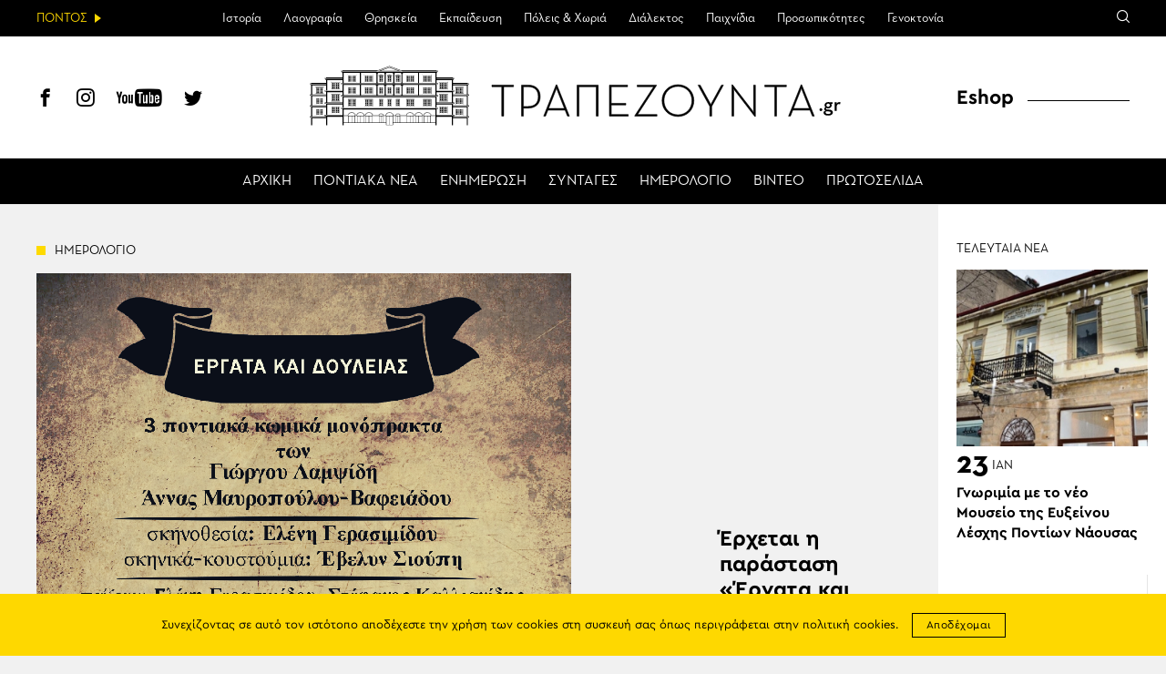

--- FILE ---
content_type: text/html; charset=UTF-8
request_url: https://www.trapezounta.gr/event/%CE%AD%CF%81%CF%87%CE%B5%CF%84%CE%B1%CE%B9-%CE%B7-%CF%80%CE%B1%CF%81%CE%AC%CF%83%CF%84%CE%B1%CF%83%CE%B7-%CE%AD%CF%81%CE%B3%CE%B1%CF%84%CE%B1-%CE%BA%CE%B1%CE%B9-%CE%B4%CE%BF%CF%85%CE%BB%CE%B5/
body_size: 16007
content:
<!DOCTYPE html>
<htmllang="el" class="jswp-singular event-template-default single single-event postid-25187 wp-theme-vg-twig theme-vg-twig woocommerce-no-js">
<head>
    <meta charset="UTF-8">
    <meta http-equiv="X-UA-Compatible" content="IE=edge,chrome=1">
    <meta name="viewport" content="width=device-width, initial-scale=1.0, maximum-scale=1, user-scalable=no">
    <meta name="format-detection" content="telephone=no">
    <meta name="blitz" content="mu-659c418a-34b5e56c-4cfac132-ab860575">
    <meta id="token" name="token" content="ca3735ded7"><meta name='robots' content='index, follow, max-image-preview:large, max-snippet:-1, max-video-preview:-1' />
	<style>img:is([sizes="auto" i], [sizes^="auto," i]) { contain-intrinsic-size: 3000px 1500px }</style>
	
	<!-- This site is optimized with the Yoast SEO plugin v22.3 - https://yoast.com/wordpress/plugins/seo/ -->
	<title>ΤΡΑΠΕΖΟΥΝΤΑ.gr | Έρχεται η παράσταση «Έργατα και δουλείας» στο «Από Κοινού Θέατρο» — Χορηγός επικοινωνίας είναι το ΤΡΑΠΕΖΟΥΝΤΑ.gr</title>
	<meta name="description" content="Τρία ποντιακά μονόπρακτα με τον τίτλο «Έργατα και δουλείας» των Γιώργου Λαμψίδη και Άννας Μαυροπούλου-Βαφειάδου θα παρουσιαστούν από τις 12 Νοεμβρίου στο" />
	<link rel="canonical" href="https://www.trapezounta.gr/event/έρχεται-η-παράσταση-έργατα-και-δουλε/" />
	<meta property="og:locale" content="el_GR" />
	<meta property="og:type" content="article" />
	<meta property="og:title" content="ΤΡΑΠΕΖΟΥΝΤΑ.gr | Έρχεται η παράσταση «Έργατα και δουλείας» στο «Από Κοινού Θέατρο» — Χορηγός επικοινωνίας είναι το ΤΡΑΠΕΖΟΥΝΤΑ.gr" />
	<meta property="og:description" content="Τρία ποντιακά μονόπρακτα με τον τίτλο «Έργατα και δουλείας» των Γιώργου Λαμψίδη και Άννας Μαυροπούλου-Βαφειάδου θα παρουσιαστούν από τις 12 Νοεμβρίου στο" />
	<meta property="og:url" content="https://www.trapezounta.gr/event/έρχεται-η-παράσταση-έργατα-και-δουλε/" />
	<meta property="og:site_name" content="ΤΡΑΠΕΖΟΥΝΤΑ.gr" />
	<meta property="article:publisher" content="https://www.facebook.com/trapezounta.gr/" />
	<meta property="article:modified_time" content="2021-11-10T08:08:20+00:00" />
	<meta property="og:image" content="https://www.trapezounta.gr/wp-content/uploads/2021/11/afisa-ERGATA-DOULEIAS.png" />
	<meta property="og:image:width" content="587" />
	<meta property="og:image:height" content="1000" />
	<meta property="og:image:type" content="image/png" />
	<meta name="twitter:label1" content="Εκτιμώμενος χρόνος ανάγνωσης" />
	<meta name="twitter:data1" content="1 λεπτό" />
	<script type="application/ld+json" class="yoast-schema-graph">{"@context":"https://schema.org","@graph":[{"@type":"WebPage","@id":"https://www.trapezounta.gr/event/%ce%ad%cf%81%cf%87%ce%b5%cf%84%ce%b1%ce%b9-%ce%b7-%cf%80%ce%b1%cf%81%ce%ac%cf%83%cf%84%ce%b1%cf%83%ce%b7-%ce%ad%cf%81%ce%b3%ce%b1%cf%84%ce%b1-%ce%ba%ce%b1%ce%b9-%ce%b4%ce%bf%cf%85%ce%bb%ce%b5/","url":"https://www.trapezounta.gr/event/%ce%ad%cf%81%cf%87%ce%b5%cf%84%ce%b1%ce%b9-%ce%b7-%cf%80%ce%b1%cf%81%ce%ac%cf%83%cf%84%ce%b1%cf%83%ce%b7-%ce%ad%cf%81%ce%b3%ce%b1%cf%84%ce%b1-%ce%ba%ce%b1%ce%b9-%ce%b4%ce%bf%cf%85%ce%bb%ce%b5/","name":"ΤΡΑΠΕΖΟΥΝΤΑ.gr | Έρχεται η παράσταση «Έργατα και δουλείας» στο «Από Κοινού Θέατρο» — Χορηγός επικοινωνίας είναι το ΤΡΑΠΕΖΟΥΝΤΑ.gr","isPartOf":{"@id":"https://www.trapezounta.gr/#website"},"primaryImageOfPage":{"@id":"https://www.trapezounta.gr/event/%ce%ad%cf%81%cf%87%ce%b5%cf%84%ce%b1%ce%b9-%ce%b7-%cf%80%ce%b1%cf%81%ce%ac%cf%83%cf%84%ce%b1%cf%83%ce%b7-%ce%ad%cf%81%ce%b3%ce%b1%cf%84%ce%b1-%ce%ba%ce%b1%ce%b9-%ce%b4%ce%bf%cf%85%ce%bb%ce%b5/#primaryimage"},"image":{"@id":"https://www.trapezounta.gr/event/%ce%ad%cf%81%cf%87%ce%b5%cf%84%ce%b1%ce%b9-%ce%b7-%cf%80%ce%b1%cf%81%ce%ac%cf%83%cf%84%ce%b1%cf%83%ce%b7-%ce%ad%cf%81%ce%b3%ce%b1%cf%84%ce%b1-%ce%ba%ce%b1%ce%b9-%ce%b4%ce%bf%cf%85%ce%bb%ce%b5/#primaryimage"},"thumbnailUrl":"https://trapezounta.eu-central-1.linodeobjects.com/uploads/2021/11/afisa-ERGATA-DOULEIAS.png","datePublished":"2021-11-10T10:02:28+00:00","dateModified":"2021-11-10T08:08:20+00:00","description":"Τρία ποντιακά μονόπρακτα με τον τίτλο «Έργατα και δουλείας» των Γιώργου Λαμψίδη και Άννας Μαυροπούλου-Βαφειάδου θα παρουσιαστούν από τις 12 Νοεμβρίου στο","breadcrumb":{"@id":"https://www.trapezounta.gr/event/%ce%ad%cf%81%cf%87%ce%b5%cf%84%ce%b1%ce%b9-%ce%b7-%cf%80%ce%b1%cf%81%ce%ac%cf%83%cf%84%ce%b1%cf%83%ce%b7-%ce%ad%cf%81%ce%b3%ce%b1%cf%84%ce%b1-%ce%ba%ce%b1%ce%b9-%ce%b4%ce%bf%cf%85%ce%bb%ce%b5/#breadcrumb"},"inLanguage":"el","potentialAction":[{"@type":"ReadAction","target":["https://www.trapezounta.gr/event/%ce%ad%cf%81%cf%87%ce%b5%cf%84%ce%b1%ce%b9-%ce%b7-%cf%80%ce%b1%cf%81%ce%ac%cf%83%cf%84%ce%b1%cf%83%ce%b7-%ce%ad%cf%81%ce%b3%ce%b1%cf%84%ce%b1-%ce%ba%ce%b1%ce%b9-%ce%b4%ce%bf%cf%85%ce%bb%ce%b5/"]}]},{"@type":"ImageObject","inLanguage":"el","@id":"https://www.trapezounta.gr/event/%ce%ad%cf%81%cf%87%ce%b5%cf%84%ce%b1%ce%b9-%ce%b7-%cf%80%ce%b1%cf%81%ce%ac%cf%83%cf%84%ce%b1%cf%83%ce%b7-%ce%ad%cf%81%ce%b3%ce%b1%cf%84%ce%b1-%ce%ba%ce%b1%ce%b9-%ce%b4%ce%bf%cf%85%ce%bb%ce%b5/#primaryimage","url":"https://trapezounta.eu-central-1.linodeobjects.com/uploads/2021/11/afisa-ERGATA-DOULEIAS.png","contentUrl":"https://trapezounta.eu-central-1.linodeobjects.com/uploads/2021/11/afisa-ERGATA-DOULEIAS.png","width":587,"height":1000},{"@type":"BreadcrumbList","@id":"https://www.trapezounta.gr/event/%ce%ad%cf%81%cf%87%ce%b5%cf%84%ce%b1%ce%b9-%ce%b7-%cf%80%ce%b1%cf%81%ce%ac%cf%83%cf%84%ce%b1%cf%83%ce%b7-%ce%ad%cf%81%ce%b3%ce%b1%cf%84%ce%b1-%ce%ba%ce%b1%ce%b9-%ce%b4%ce%bf%cf%85%ce%bb%ce%b5/#breadcrumb","itemListElement":[{"@type":"ListItem","position":1,"name":"Home","item":"https://www.trapezounta.gr/"},{"@type":"ListItem","position":2,"name":"Εκδηλώσεις","item":"https://www.trapezounta.gr/event/"},{"@type":"ListItem","position":3,"name":"Έρχεται η παράσταση «Έργατα και δουλείας» στο «Από Κοινού Θέατρο» — Χορηγός επικοινωνίας είναι το ΤΡΑΠΕΖΟΥΝΤΑ.gr"}]},{"@type":"WebSite","@id":"https://www.trapezounta.gr/#website","url":"https://www.trapezounta.gr/","name":"ΤΡΑΠΕΖΟΥΝΤΑ.gr","description":"","potentialAction":[{"@type":"SearchAction","target":{"@type":"EntryPoint","urlTemplate":"https://www.trapezounta.gr/?s={search_term_string}"},"query-input":"required name=search_term_string"}],"inLanguage":"el"}]}</script>
	<!-- / Yoast SEO plugin. -->


<link rel='dns-prefetch' href='//trapezounta.eu-central-1.linodeobjects.com' />
<link rel='stylesheet' id='wp-block-library-css' href='https://www.trapezounta.gr/wp-includes/css/dist/block-library/style.min.css?ver=6.8.3' type='text/css' media='all' />
<style id='classic-theme-styles-inline-css' type='text/css'>
/*! This file is auto-generated */
.wp-block-button__link{color:#fff;background-color:#32373c;border-radius:9999px;box-shadow:none;text-decoration:none;padding:calc(.667em + 2px) calc(1.333em + 2px);font-size:1.125em}.wp-block-file__button{background:#32373c;color:#fff;text-decoration:none}
</style>
<style id='global-styles-inline-css' type='text/css'>
:root{--wp--preset--aspect-ratio--square: 1;--wp--preset--aspect-ratio--4-3: 4/3;--wp--preset--aspect-ratio--3-4: 3/4;--wp--preset--aspect-ratio--3-2: 3/2;--wp--preset--aspect-ratio--2-3: 2/3;--wp--preset--aspect-ratio--16-9: 16/9;--wp--preset--aspect-ratio--9-16: 9/16;--wp--preset--color--black: #000000;--wp--preset--color--cyan-bluish-gray: #abb8c3;--wp--preset--color--white: #ffffff;--wp--preset--color--pale-pink: #f78da7;--wp--preset--color--vivid-red: #cf2e2e;--wp--preset--color--luminous-vivid-orange: #ff6900;--wp--preset--color--luminous-vivid-amber: #fcb900;--wp--preset--color--light-green-cyan: #7bdcb5;--wp--preset--color--vivid-green-cyan: #00d084;--wp--preset--color--pale-cyan-blue: #8ed1fc;--wp--preset--color--vivid-cyan-blue: #0693e3;--wp--preset--color--vivid-purple: #9b51e0;--wp--preset--gradient--vivid-cyan-blue-to-vivid-purple: linear-gradient(135deg,rgba(6,147,227,1) 0%,rgb(155,81,224) 100%);--wp--preset--gradient--light-green-cyan-to-vivid-green-cyan: linear-gradient(135deg,rgb(122,220,180) 0%,rgb(0,208,130) 100%);--wp--preset--gradient--luminous-vivid-amber-to-luminous-vivid-orange: linear-gradient(135deg,rgba(252,185,0,1) 0%,rgba(255,105,0,1) 100%);--wp--preset--gradient--luminous-vivid-orange-to-vivid-red: linear-gradient(135deg,rgba(255,105,0,1) 0%,rgb(207,46,46) 100%);--wp--preset--gradient--very-light-gray-to-cyan-bluish-gray: linear-gradient(135deg,rgb(238,238,238) 0%,rgb(169,184,195) 100%);--wp--preset--gradient--cool-to-warm-spectrum: linear-gradient(135deg,rgb(74,234,220) 0%,rgb(151,120,209) 20%,rgb(207,42,186) 40%,rgb(238,44,130) 60%,rgb(251,105,98) 80%,rgb(254,248,76) 100%);--wp--preset--gradient--blush-light-purple: linear-gradient(135deg,rgb(255,206,236) 0%,rgb(152,150,240) 100%);--wp--preset--gradient--blush-bordeaux: linear-gradient(135deg,rgb(254,205,165) 0%,rgb(254,45,45) 50%,rgb(107,0,62) 100%);--wp--preset--gradient--luminous-dusk: linear-gradient(135deg,rgb(255,203,112) 0%,rgb(199,81,192) 50%,rgb(65,88,208) 100%);--wp--preset--gradient--pale-ocean: linear-gradient(135deg,rgb(255,245,203) 0%,rgb(182,227,212) 50%,rgb(51,167,181) 100%);--wp--preset--gradient--electric-grass: linear-gradient(135deg,rgb(202,248,128) 0%,rgb(113,206,126) 100%);--wp--preset--gradient--midnight: linear-gradient(135deg,rgb(2,3,129) 0%,rgb(40,116,252) 100%);--wp--preset--font-size--small: 13px;--wp--preset--font-size--medium: 20px;--wp--preset--font-size--large: 36px;--wp--preset--font-size--x-large: 42px;--wp--preset--spacing--20: 0.44rem;--wp--preset--spacing--30: 0.67rem;--wp--preset--spacing--40: 1rem;--wp--preset--spacing--50: 1.5rem;--wp--preset--spacing--60: 2.25rem;--wp--preset--spacing--70: 3.38rem;--wp--preset--spacing--80: 5.06rem;--wp--preset--shadow--natural: 6px 6px 9px rgba(0, 0, 0, 0.2);--wp--preset--shadow--deep: 12px 12px 50px rgba(0, 0, 0, 0.4);--wp--preset--shadow--sharp: 6px 6px 0px rgba(0, 0, 0, 0.2);--wp--preset--shadow--outlined: 6px 6px 0px -3px rgba(255, 255, 255, 1), 6px 6px rgba(0, 0, 0, 1);--wp--preset--shadow--crisp: 6px 6px 0px rgba(0, 0, 0, 1);}:where(.is-layout-flex){gap: 0.5em;}:where(.is-layout-grid){gap: 0.5em;}body .is-layout-flex{display: flex;}.is-layout-flex{flex-wrap: wrap;align-items: center;}.is-layout-flex > :is(*, div){margin: 0;}body .is-layout-grid{display: grid;}.is-layout-grid > :is(*, div){margin: 0;}:where(.wp-block-columns.is-layout-flex){gap: 2em;}:where(.wp-block-columns.is-layout-grid){gap: 2em;}:where(.wp-block-post-template.is-layout-flex){gap: 1.25em;}:where(.wp-block-post-template.is-layout-grid){gap: 1.25em;}.has-black-color{color: var(--wp--preset--color--black) !important;}.has-cyan-bluish-gray-color{color: var(--wp--preset--color--cyan-bluish-gray) !important;}.has-white-color{color: var(--wp--preset--color--white) !important;}.has-pale-pink-color{color: var(--wp--preset--color--pale-pink) !important;}.has-vivid-red-color{color: var(--wp--preset--color--vivid-red) !important;}.has-luminous-vivid-orange-color{color: var(--wp--preset--color--luminous-vivid-orange) !important;}.has-luminous-vivid-amber-color{color: var(--wp--preset--color--luminous-vivid-amber) !important;}.has-light-green-cyan-color{color: var(--wp--preset--color--light-green-cyan) !important;}.has-vivid-green-cyan-color{color: var(--wp--preset--color--vivid-green-cyan) !important;}.has-pale-cyan-blue-color{color: var(--wp--preset--color--pale-cyan-blue) !important;}.has-vivid-cyan-blue-color{color: var(--wp--preset--color--vivid-cyan-blue) !important;}.has-vivid-purple-color{color: var(--wp--preset--color--vivid-purple) !important;}.has-black-background-color{background-color: var(--wp--preset--color--black) !important;}.has-cyan-bluish-gray-background-color{background-color: var(--wp--preset--color--cyan-bluish-gray) !important;}.has-white-background-color{background-color: var(--wp--preset--color--white) !important;}.has-pale-pink-background-color{background-color: var(--wp--preset--color--pale-pink) !important;}.has-vivid-red-background-color{background-color: var(--wp--preset--color--vivid-red) !important;}.has-luminous-vivid-orange-background-color{background-color: var(--wp--preset--color--luminous-vivid-orange) !important;}.has-luminous-vivid-amber-background-color{background-color: var(--wp--preset--color--luminous-vivid-amber) !important;}.has-light-green-cyan-background-color{background-color: var(--wp--preset--color--light-green-cyan) !important;}.has-vivid-green-cyan-background-color{background-color: var(--wp--preset--color--vivid-green-cyan) !important;}.has-pale-cyan-blue-background-color{background-color: var(--wp--preset--color--pale-cyan-blue) !important;}.has-vivid-cyan-blue-background-color{background-color: var(--wp--preset--color--vivid-cyan-blue) !important;}.has-vivid-purple-background-color{background-color: var(--wp--preset--color--vivid-purple) !important;}.has-black-border-color{border-color: var(--wp--preset--color--black) !important;}.has-cyan-bluish-gray-border-color{border-color: var(--wp--preset--color--cyan-bluish-gray) !important;}.has-white-border-color{border-color: var(--wp--preset--color--white) !important;}.has-pale-pink-border-color{border-color: var(--wp--preset--color--pale-pink) !important;}.has-vivid-red-border-color{border-color: var(--wp--preset--color--vivid-red) !important;}.has-luminous-vivid-orange-border-color{border-color: var(--wp--preset--color--luminous-vivid-orange) !important;}.has-luminous-vivid-amber-border-color{border-color: var(--wp--preset--color--luminous-vivid-amber) !important;}.has-light-green-cyan-border-color{border-color: var(--wp--preset--color--light-green-cyan) !important;}.has-vivid-green-cyan-border-color{border-color: var(--wp--preset--color--vivid-green-cyan) !important;}.has-pale-cyan-blue-border-color{border-color: var(--wp--preset--color--pale-cyan-blue) !important;}.has-vivid-cyan-blue-border-color{border-color: var(--wp--preset--color--vivid-cyan-blue) !important;}.has-vivid-purple-border-color{border-color: var(--wp--preset--color--vivid-purple) !important;}.has-vivid-cyan-blue-to-vivid-purple-gradient-background{background: var(--wp--preset--gradient--vivid-cyan-blue-to-vivid-purple) !important;}.has-light-green-cyan-to-vivid-green-cyan-gradient-background{background: var(--wp--preset--gradient--light-green-cyan-to-vivid-green-cyan) !important;}.has-luminous-vivid-amber-to-luminous-vivid-orange-gradient-background{background: var(--wp--preset--gradient--luminous-vivid-amber-to-luminous-vivid-orange) !important;}.has-luminous-vivid-orange-to-vivid-red-gradient-background{background: var(--wp--preset--gradient--luminous-vivid-orange-to-vivid-red) !important;}.has-very-light-gray-to-cyan-bluish-gray-gradient-background{background: var(--wp--preset--gradient--very-light-gray-to-cyan-bluish-gray) !important;}.has-cool-to-warm-spectrum-gradient-background{background: var(--wp--preset--gradient--cool-to-warm-spectrum) !important;}.has-blush-light-purple-gradient-background{background: var(--wp--preset--gradient--blush-light-purple) !important;}.has-blush-bordeaux-gradient-background{background: var(--wp--preset--gradient--blush-bordeaux) !important;}.has-luminous-dusk-gradient-background{background: var(--wp--preset--gradient--luminous-dusk) !important;}.has-pale-ocean-gradient-background{background: var(--wp--preset--gradient--pale-ocean) !important;}.has-electric-grass-gradient-background{background: var(--wp--preset--gradient--electric-grass) !important;}.has-midnight-gradient-background{background: var(--wp--preset--gradient--midnight) !important;}.has-small-font-size{font-size: var(--wp--preset--font-size--small) !important;}.has-medium-font-size{font-size: var(--wp--preset--font-size--medium) !important;}.has-large-font-size{font-size: var(--wp--preset--font-size--large) !important;}.has-x-large-font-size{font-size: var(--wp--preset--font-size--x-large) !important;}
:where(.wp-block-post-template.is-layout-flex){gap: 1.25em;}:where(.wp-block-post-template.is-layout-grid){gap: 1.25em;}
:where(.wp-block-columns.is-layout-flex){gap: 2em;}:where(.wp-block-columns.is-layout-grid){gap: 2em;}
:root :where(.wp-block-pullquote){font-size: 1.5em;line-height: 1.6;}
</style>
<style id='woocommerce-inline-inline-css' type='text/css'>
.woocommerce form .form-row .required { visibility: visible; }
</style>
<link rel='stylesheet' id='app-css' href='https://www.trapezounta.gr/wp-content/themes/vg-twig/build/app.css?ver=3.0.6' type='text/css' media='all' />
<script type="text/javascript" src="https://www.trapezounta.gr/wp-includes/js/jquery/jquery.min.js?ver=3.7.1" id="jquery-core-js"></script>
<script type="text/javascript" src="https://www.trapezounta.gr/wp-includes/js/jquery/jquery-migrate.min.js?ver=3.4.1" id="jquery-migrate-js"></script>
<script type="text/javascript" src="https://www.trapezounta.gr/wp-content/plugins/woocommerce/assets/js/jquery-blockui/jquery.blockUI.min.js?ver=2.7.0-wc.8.4.0" id="jquery-blockui-js" defer="defer" data-wp-strategy="defer"></script>
<script type="text/javascript" src="https://www.trapezounta.gr/wp-content/plugins/woocommerce/assets/js/js-cookie/js.cookie.min.js?ver=2.1.4-wc.8.4.0" id="js-cookie-js" defer="defer" data-wp-strategy="defer"></script>
<script type="text/javascript" id="woocommerce-js-extra">
/* <![CDATA[ */
var woocommerce_params = {"ajax_url":"\/wp-admin\/admin-ajax.php","wc_ajax_url":"\/?wc-ajax=%%endpoint%%"};
/* ]]> */
</script>
<script type="text/javascript" src="https://www.trapezounta.gr/wp-content/plugins/woocommerce/assets/js/frontend/woocommerce.min.js?ver=8.4.0" id="woocommerce-js" defer="defer" data-wp-strategy="defer"></script>
<link rel="https://api.w.org/" href="https://www.trapezounta.gr/wp-json/" /><link rel='shortlink' href='https://www.trapezounta.gr/?p=25187' />
<!-- Generated by Jetpack Social -->
<meta property="og:title" content="Έρχεται η παράσταση «Έργατα και δουλείας» στο «Από Κοινού Θέατρο» — Χορηγός επικοινωνίας είναι το ΤΡΑΠΕΖΟΥΝΤΑ.gr">
<meta property="og:url" content="https://www.trapezounta.gr/event/%ce%ad%cf%81%cf%87%ce%b5%cf%84%ce%b1%ce%b9-%ce%b7-%cf%80%ce%b1%cf%81%ce%ac%cf%83%cf%84%ce%b1%cf%83%ce%b7-%ce%ad%cf%81%ce%b3%ce%b1%cf%84%ce%b1-%ce%ba%ce%b1%ce%b9-%ce%b4%ce%bf%cf%85%ce%bb%ce%b5/">
<meta property="og:description" content="Τρία ποντιακά μονόπρακτα με τον τίτλο «Έργατα και δουλείας» των Γιώργου Λαμψίδη και Άννας Μαυροπούλου-Βαφειάδου θα παρουσιαστούν από τις 12 Νοεμβρίου στο «Από Κοινού Θέατρο» (Ευπατρίδων 4, Γκάζι μ…">
<meta property="og:image" content="https://trapezounta.eu-central-1.linodeobjects.com/uploads/2021/11/afisa-ERGATA-DOULEIAS.png">
<meta property="og:image:width" content="587">
<meta property="og:image:height" content="1000">
<meta name="twitter:image" content="https://trapezounta.eu-central-1.linodeobjects.com/uploads/2021/11/afisa-ERGATA-DOULEIAS.png">
<meta name="twitter:card" content="summary_large_image">
<!-- / Jetpack Social -->
	<noscript><style>.woocommerce-product-gallery{ opacity: 1 !important; }</style></noscript>
	
    <script async src="https://www.googletagmanager.com/gtag/js?id=UA-111105169-1"></script>
    <script>
        window.dataLayer = window.dataLayer || [];

        function gtag() {
            dataLayer.push(arguments);
        }

        gtag('js', new Date());
        gtag('config', 'UA-111105169-1');
    </script>    <style>
        #shipping_method {
            list-style: none;
            margin: 0;
            padding: 10px 0;
        }

        #shipping_method label {
            display: inline;
        }
    </style>
</head>
<body>
<div id="app"><header id="header">
    <div class="header__upper">
        <div class="header__intro"><span>ΠΟΝΤΟΣ</span></div>
        <div class="header__menu">
            <ul>                <li class=" menu-item menu-item-type-post_type menu-item-object-page menu-item-443 menu-item-has-children">
                    <a href="https://www.trapezounta.gr/pontus/history-of-pontus/">Ιστορία</a>                    <ul>                        <li class=" menu-item menu-item-type-post_type menu-item-object-page menu-item-444">
                            <a href="https://www.trapezounta.gr/pontus/history-of-pontus/timeline/">Χρονολόγιο</a>
                        </li>                    </ul>                </li>                <li class=" menu-item menu-item-type-taxonomy menu-item-object-category menu-item-17 menu-item-has-children">
                    <a href="https://www.trapezounta.gr/articles/pontus/culture/">Λαογραφία</a>                    <ul>                        <li class=" menu-item menu-item-type-taxonomy menu-item-object-category menu-item-338">
                            <a href="https://www.trapezounta.gr/articles/pontus/culture/customs-and-practices/">Ήθη & έθιμα</a>
                        </li>                        <li class=" menu-item menu-item-type-post_type menu-item-object-page menu-item-383">
                            <a href="https://www.trapezounta.gr/pontus/culture/clothing/">Ενδυμασία</a>
                        </li>                        <li class=" menu-item menu-item-type-post_type menu-item-object-page menu-item-384">
                            <a href="https://www.trapezounta.gr/pontus/culture/dances/">Χοροί</a>
                        </li>                        <li class=" menu-item menu-item-type-post_type menu-item-object-page menu-item-385">
                            <a href="https://www.trapezounta.gr/pontus/culture/music-instruments/">Μουσικά όργανα</a>
                        </li>                    </ul>                </li>                <li class=" menu-item menu-item-type-taxonomy menu-item-object-category menu-item-13 menu-item-has-children">
                    <a href="https://www.trapezounta.gr/articles/pontus/religion/">Θρησκεία</a>                    <ul>                        <li class=" menu-item menu-item-type-taxonomy menu-item-object-category menu-item-374">
                            <a href="https://www.trapezounta.gr/articles/pontus/religion/churches-and-monasteries/">Μονές & εκκλησίες</a>
                        </li>                        <li class=" menu-item menu-item-type-taxonomy menu-item-object-category menu-item-375">
                            <a href="https://www.trapezounta.gr/articles/pontus/religion/saints-of-pontus/">Οι άγιοι του Πόντου</a>
                        </li>                    </ul>                </li>                <li class=" menu-item menu-item-type-taxonomy menu-item-object-category menu-item-505">
                    <a href="https://www.trapezounta.gr/articles/education/">Εκπαίδευση</a>                </li>                <li class=" menu-item menu-item-type-taxonomy menu-item-object-category menu-item-16">
                    <a href="https://www.trapezounta.gr/articles/pontus/locations/">Πόλεις & Χωριά</a>                </li>                <li class=" menu-item menu-item-type-taxonomy menu-item-object-category menu-item-11 menu-item-has-children">
                    <a href="https://www.trapezounta.gr/articles/pontus/language/">Διάλεκτος</a>                    <ul>                        <li class=" menu-item menu-item-type-taxonomy menu-item-object-category menu-item-369">
                            <a href="https://www.trapezounta.gr/articles/pontus/language/texts-and-songs/">Κείμενα & τραγούδια</a>
                        </li>                        <li class=" menu-item menu-item-type-post_type menu-item-object-page menu-item-373">
                            <a href="https://www.trapezounta.gr/pontus/language/seasons-and-months/">Οι εποχές &#038; οι μήνες</a>
                        </li>                        <li class=" menu-item menu-item-type-post_type menu-item-object-page menu-item-413">
                            <a href="https://www.trapezounta.gr/pontus/language/paroimies-and-ainigmata/">Παροιμίες &#038; αινίγματα</a>
                        </li>                        <li class=" menu-item menu-item-type-post_type menu-item-object-page menu-item-503">
                            <a href="https://www.trapezounta.gr/pontus/language/pontiaka-distixa/">Ποντιακά δίστιχα</a>
                        </li>                        <li class=" menu-item menu-item-type-taxonomy menu-item-object-category menu-item-368">
                            <a href="https://www.trapezounta.gr/articles/pontus/language/anecdotes/">Ανέκδοτα</a>
                        </li>                    </ul>                </li>                <li class=" menu-item menu-item-type-taxonomy menu-item-object-category menu-item-15">
                    <a href="https://www.trapezounta.gr/articles/pontus/games/">Παιχνίδια</a>                </li>                <li class=" menu-item menu-item-type-taxonomy menu-item-object-category menu-item-18">
                    <a href="https://www.trapezounta.gr/articles/pontus/people/">Προσωπικότητες</a>                </li>                <li class=" menu-item menu-item-type-taxonomy menu-item-object-category menu-item-10">
                    <a href="https://www.trapezounta.gr/articles/pontus/genocide/">Γενοκτονία</a>                </li>            </ul>
        </div>
        <div class="header__links">
            <div class="search-icon"><span class="icon-search"></span></div>
        </div>
        <div class="header__search">
            <form class="search-form" action="https://www.trapezounta.gr">
                <input type="search" id="s" name="s" placeholder="Αναζήτηση">
                <input type="submit" value="Αναζήτηση">
                <input type="hidden" name="post_type" value="post">
            </form>
        </div>
    </div>
    <div class="header__lower">
        <div class="header__social">
            <a href="https://www.facebook.com/trapezounta.gr/" title="Facebook" target="_blank"><span class="icon-header-facebook"></span></a>
            <a href="https://www.instagram.com/trapezounta.gr/" title="Instagram" target="_blank"><span class="icon-header-instagram"></span></a>
            <a href="https://www.youtube.com/channel/UCZm6qf2c2_-s3XGWvRSTbhA/" title="YouTube" target="_blank"><span class="icon-header-youtube"></span></a>
            <a href="https://twitter.com/trapezountagr" title="Twitter" target="_blank"><span class="icon-header-twitter"></span></a>
        </div>
        <div class="header__logo">
            <a href="https://www.trapezounta.gr" title="ΤΡΑΠΕΖΟΥΝΤΑ.gr" rel="home">
                <img src="https://www.trapezounta.gr/wp-content/themes/vg-twig/assets/img/logo_new.svg" alt="ΤΡΑΠΕΖΟΥΝΤΑ.gr">
            </a>
        </div>
        <div class="header__button"><span></span></div>
        <div class="header__menu">
            <ul>                <li class=" menu-item menu-item-type-post_type menu-item-object-page menu-item-home menu-item-19"><a href="https://www.trapezounta.gr/">ΑΡΧΙΚΗ</a></li>                <li class=" menu-item menu-item-type-taxonomy menu-item-object-category menu-item-20"><a href="https://www.trapezounta.gr/articles/pontus-news/">ΠΟΝΤΙΑΚΑ ΝΕΑ</a></li>                <li class=" menu-item menu-item-type-taxonomy menu-item-object-category menu-item-21"><a href="https://www.trapezounta.gr/articles/news/">ΕΝΗΜΕΡΩΣΗ</a></li>                <li class=" menu-item menu-item-type-taxonomy menu-item-object-recipes menu-item-100"><a href="https://www.trapezounta.gr/recipes/pontiakes/">ΣΥΝΤΑΓΕΣ</a></li>                <li class=" menu-item menu-item-type-post_type_archive menu-item-object-event menu-item-145"><a href="https://www.trapezounta.gr/event/">ΗΜΕΡΟΛΟΓΙΟ</a></li>                <li class=" menu-item menu-item-type-taxonomy menu-item-object-category menu-item-387"><a href="https://www.trapezounta.gr/articles/video/">ΒΙΝΤΕΟ</a></li>                <li class=" menu-item menu-item-type-post_type menu-item-object-page menu-item-435"><a href="https://www.trapezounta.gr/newspapers/">ΠΡΩΤΟΣΕΛΙΔΑ</a></li>            </ul>
        </div>
        <div class="header__menu__mobile">
            <ul>                <li class="top menu-item menu-item-type-post_type menu-item-object-page menu-item-home menu-item-260">
                    <a href="https://www.trapezounta.gr/">ΑΡΧΙΚΗ</a>                </li>                <li class="top menu-item menu-item-type-taxonomy menu-item-object-category menu-item-265">
                    <a href="https://www.trapezounta.gr/articles/pontus-news/">ΠΟΝΤΙΑΚΑ ΝΕΑ</a>                </li>                <li class="top menu-item menu-item-type-taxonomy menu-item-object-category menu-item-264">
                    <a href="https://www.trapezounta.gr/articles/news/">ΕΝΗΜΕΡΩΣΗ</a>                </li>                <li class="top menu-item menu-item-type-custom menu-item-object-custom menu-item-295">
                    <a href="/recipes/pontiakes/">ΣΥΝΤΑΓΕΣ</a>                </li>                <li class="top menu-item menu-item-type-post_type_archive menu-item-object-event menu-item-294">
                    <a href="https://www.trapezounta.gr/event/">ΗΜΕΡΟΛΟΓΙΟ</a>                </li>                <li class="top menu-item menu-item-type-taxonomy menu-item-object-category menu-item-263">
                    <a href="https://www.trapezounta.gr/articles/video/">ΒΙΝΤΕΟ</a>                </li>                <li class=" menu-item menu-item-type-post_type menu-item-object-page menu-item-436">
                    <a href="https://www.trapezounta.gr/newspapers/">ΠΡΩΤΟΣΕΛΙΔΑ</a>                </li>                <li class="pontus menu-item menu-item-type-taxonomy menu-item-object-category menu-item-266 menu-item-has-children">
                    <a href="https://www.trapezounta.gr/articles/pontus/">ΠΟΝΤΟΣ</a>                    <ul>                        <li class=" menu-item menu-item-type-post_type menu-item-object-page menu-item-445 menu-item-has-children">
                            <a href="https://www.trapezounta.gr/pontus/history-of-pontus/">ΙΣΤΟΡΙΑ</a>                            <ul>                                <li class=" menu-item menu-item-type-post_type menu-item-object-page menu-item-446">
                                    <a href="https://www.trapezounta.gr/pontus/history-of-pontus/timeline/">Χρονολόγιο</a>
                                </li>                            </ul>                        </li>                        <li class=" menu-item menu-item-type-taxonomy menu-item-object-category menu-item-281 menu-item-has-children">
                            <a href="https://www.trapezounta.gr/articles/pontus/culture/">ΛΑΟΓΡΑΦΙΑ</a>                            <ul>                                <li class=" menu-item menu-item-type-taxonomy menu-item-object-category menu-item-283">
                                    <a href="https://www.trapezounta.gr/articles/pontus/culture/customs-and-practices/">Ήθη & έθιμα</a>
                                </li>                                <li class=" menu-item menu-item-type-post_type menu-item-object-page menu-item-388">
                                    <a href="https://www.trapezounta.gr/pontus/culture/clothing/">Ενδυμασία</a>
                                </li>                                <li class=" menu-item menu-item-type-post_type menu-item-object-page menu-item-389">
                                    <a href="https://www.trapezounta.gr/pontus/culture/dances/">Χοροί</a>
                                </li>                                <li class=" menu-item menu-item-type-post_type menu-item-object-page menu-item-390">
                                    <a href="https://www.trapezounta.gr/pontus/culture/music-instruments/">Μουσικά όργανα</a>
                                </li>                            </ul>                        </li>                        <li class=" menu-item menu-item-type-taxonomy menu-item-object-category menu-item-275 menu-item-has-children">
                            <a href="https://www.trapezounta.gr/articles/pontus/religion/">ΘΡΗΣΚΕΙΑ</a>                            <ul>                                <li class=" menu-item menu-item-type-taxonomy menu-item-object-category menu-item-391">
                                    <a href="https://www.trapezounta.gr/articles/pontus/religion/churches-and-monasteries/">Μονές & εκκλησίες</a>
                                </li>                                <li class=" menu-item menu-item-type-taxonomy menu-item-object-category menu-item-392">
                                    <a href="https://www.trapezounta.gr/articles/pontus/religion/saints-of-pontus/">Οι άγιοι του Πόντου</a>
                                </li>                            </ul>                        </li>                        <li class=" menu-item menu-item-type-taxonomy menu-item-object-category menu-item-506">
                            <a href="https://www.trapezounta.gr/articles/education/">ΕΚΠΑΙΔΕΥΣΗ</a>                            <ul>                            </ul>                        </li>                        <li class=" menu-item menu-item-type-taxonomy menu-item-object-category menu-item-280">
                            <a href="https://www.trapezounta.gr/articles/pontus/locations/">ΠΟΛΕΙΣ & ΧΩΡΙΑ</a>                            <ul>                            </ul>                        </li>                        <li class=" menu-item menu-item-type-taxonomy menu-item-object-category menu-item-268 menu-item-has-children">
                            <a href="https://www.trapezounta.gr/articles/pontus/language/">ΔΙΑΛΕΚΤΟΣ</a>                            <ul>                                <li class=" menu-item menu-item-type-taxonomy menu-item-object-category menu-item-270">
                                    <a href="https://www.trapezounta.gr/articles/pontus/language/texts-and-songs/">Κείμενα & τραγούδια</a>
                                </li>                                <li class=" menu-item menu-item-type-post_type menu-item-object-page menu-item-394">
                                    <a href="https://www.trapezounta.gr/pontus/language/seasons-and-months/">Οι εποχές &#038; οι μήνες</a>
                                </li>                                <li class=" menu-item menu-item-type-post_type menu-item-object-page menu-item-412">
                                    <a href="https://www.trapezounta.gr/pontus/language/paroimies-and-ainigmata/">Παροιμίες &#038; αινίγματα</a>
                                </li>                                <li class=" menu-item menu-item-type-post_type menu-item-object-page menu-item-502">
                                    <a href="https://www.trapezounta.gr/pontus/language/pontiaka-distixa/">Ποντιακά δίστιχα</a>
                                </li>                                <li class=" menu-item menu-item-type-taxonomy menu-item-object-category menu-item-269">
                                    <a href="https://www.trapezounta.gr/articles/pontus/language/anecdotes/">Ανέκδοτα</a>
                                </li>                            </ul>                        </li>                        <li class=" menu-item menu-item-type-taxonomy menu-item-object-category menu-item-279">
                            <a href="https://www.trapezounta.gr/articles/pontus/games/">ΠΑΙΧΝΙΔΙΑ</a>                            <ul>                            </ul>                        </li>                        <li class=" menu-item menu-item-type-taxonomy menu-item-object-category menu-item-286">
                            <a href="https://www.trapezounta.gr/articles/pontus/people/">ΠΡΟΣΩΠΙΚΟΤΗΤΕΣ</a>                            <ul>                            </ul>                        </li>                        <li class=" menu-item menu-item-type-taxonomy menu-item-object-category menu-item-267">
                            <a href="https://www.trapezounta.gr/articles/pontus/genocide/">ΓΕΝΟΚΤΟΝΙΑ</a>                            <ul>                            </ul>                        </li>                    </ul>                </li>                <li class="eshop menu-item menu-item-type-post_type menu-item-object-page menu-item-261 menu-item-has-children">
                    <a href="https://www.trapezounta.gr/eshop/">ESHOP</a>                    <ul>                        <li class=" menu-item menu-item-type-taxonomy menu-item-object-product_cat menu-item-288 menu-item-has-children">
                            <a href="https://www.trapezounta.gr/product-category/anamnistika/">ΑΝΑΜΝΗΣΤΙΚΑ</a>                            <ul>                                <li class=" menu-item menu-item-type-taxonomy menu-item-object-product_cat menu-item-8325">
                                    <a href="https://www.trapezounta.gr/product-category/anamnistika/mprelok/">Μπρελόκ</a>
                                </li>                                <li class=" menu-item menu-item-type-taxonomy menu-item-object-product_cat menu-item-8326">
                                    <a href="https://www.trapezounta.gr/product-category/anamnistika/rologia-toixou/">Ρολόγια Τοίχου</a>
                                </li>                                <li class=" menu-item menu-item-type-taxonomy menu-item-object-product_cat menu-item-8327">
                                    <a href="https://www.trapezounta.gr/product-category/anamnistika/rologia-xeiros/">Ρολόγια Χειρός</a>
                                </li>                                <li class=" menu-item menu-item-type-taxonomy menu-item-object-product_cat menu-item-8328">
                                    <a href="https://www.trapezounta.gr/product-category/anamnistika/imerologia/">Ημερολόγια</a>
                                </li>                                <li class=" menu-item menu-item-type-taxonomy menu-item-object-product_cat menu-item-8329">
                                    <a href="https://www.trapezounta.gr/product-category/anamnistika/simaies-lavara/">Σημαίες-Λάβαρα</a>
                                </li>                                <li class=" menu-item menu-item-type-taxonomy menu-item-object-product_cat menu-item-8330">
                                    <a href="https://www.trapezounta.gr/product-category/anamnistika/vraxiolia-silikonis/">Βραχιόλια Σιλικόνης</a>
                                </li>                                <li class=" menu-item menu-item-type-taxonomy menu-item-object-product_cat menu-item-8331">
                                    <a href="https://www.trapezounta.gr/product-category/anamnistika/aytokollita/">Αυτοκόλλητα</a>
                                </li>                                <li class=" menu-item menu-item-type-taxonomy menu-item-object-product_cat menu-item-8332">
                                    <a href="https://www.trapezounta.gr/product-category/anamnistika/diafora-anamnistika/">Διάφορα</a>
                                </li>                            </ul>                        </li>                        <li class=" menu-item menu-item-type-taxonomy menu-item-object-product_cat menu-item-291 menu-item-has-children">
                            <a href="https://www.trapezounta.gr/product-category/endymasia/">ΕΝΔΥΜΑΣΙΑ</a>                            <ul>                                <li class=" menu-item menu-item-type-taxonomy menu-item-object-product_cat menu-item-8333">
                                    <a href="https://www.trapezounta.gr/product-category/endymasia/foresies/">Φορεσιές</a>
                                </li>                                <li class=" menu-item menu-item-type-taxonomy menu-item-object-product_cat menu-item-8334">
                                    <a href="https://www.trapezounta.gr/product-category/endymasia/exartimata/">Εξαρτήματα</a>
                                </li>                                <li class=" menu-item menu-item-type-taxonomy menu-item-object-product_cat menu-item-8335">
                                    <a href="https://www.trapezounta.gr/product-category/endymasia/ypodisi/">Υπόδηση</a>
                                </li>                                <li class=" menu-item menu-item-type-taxonomy menu-item-object-product_cat menu-item-8336">
                                    <a href="https://www.trapezounta.gr/product-category/endymasia/mployzakia/">Μπλουζάκια</a>
                                </li>                                <li class=" menu-item menu-item-type-taxonomy menu-item-object-product_cat menu-item-8337">
                                    <a href="https://www.trapezounta.gr/product-category/endymasia/kapela/">Καπέλα</a>
                                </li>                                <li class=" menu-item menu-item-type-taxonomy menu-item-object-product_cat menu-item-8338">
                                    <a href="https://www.trapezounta.gr/product-category/endymasia/diafora/">Διάφορα</a>
                                </li>                            </ul>                        </li>                        <li class=" menu-item menu-item-type-taxonomy menu-item-object-product_cat menu-item-292">
                            <a href="https://www.trapezounta.gr/product-category/kosmima/">ΚΟΣΜΗΜΑ</a>                            <ul>                            </ul>                        </li>                        <li class=" menu-item menu-item-type-taxonomy menu-item-object-product_cat menu-item-293 menu-item-has-children">
                            <a href="https://www.trapezounta.gr/product-category/moysika-organa/">ΜΟΥΣΙΚΑ ΟΡΓΑΝΑ</a>                            <ul>                                <li class=" menu-item menu-item-type-taxonomy menu-item-object-product_cat menu-item-8339">
                                    <a href="https://www.trapezounta.gr/product-category/moysika-organa/lyres/">Λύρες</a>
                                </li>                                <li class=" menu-item menu-item-type-taxonomy menu-item-object-product_cat menu-item-8340">
                                    <a href="https://www.trapezounta.gr/product-category/moysika-organa/ntaoylia/">Νταούλια</a>
                                </li>                                <li class=" menu-item menu-item-type-taxonomy menu-item-object-product_cat menu-item-8341">
                                    <a href="https://www.trapezounta.gr/product-category/moysika-organa/axesouar-organon/">Αξεσουάρ Οργάνων</a>
                                </li>                            </ul>                        </li>                        <li class=" menu-item menu-item-type-taxonomy menu-item-object-product_cat menu-item-290">
                            <a href="https://www.trapezounta.gr/product-category/ekklisiastika-eidi/">ΕΚΚΛΗΣΙΑΣΤΙΚΑ ΕΙΔΗ</a>                            <ul>                            </ul>                        </li>                        <li class=" menu-item menu-item-type-taxonomy menu-item-object-product_cat menu-item-289">
                            <a href="https://www.trapezounta.gr/product-category/biblia/">ΒΙΒΛΙΑ CD/DVD</a>                            <ul>                            </ul>                        </li>                    </ul>                </li>            </ul>
        </div>
        <div class="header__links"><a href="/eshop/">Eshop</a></div>
    </div>
</header>
    <div id="content"><div class="page-article">
    <div class="max-width">
        <div class="article__category">
            <div>ΗΜΕΡΟΛΟΓΙΟ</div>
        </div>
        <div class="article__description">
            <div class="description__imagevertical">
                <img src="https://trapezounta.eu-central-1.linodeobjects.com/uploads/2021/11/afisa-ERGATA-DOULEIAS.png" alt="Έρχεται η παράσταση «Έργατα και δουλείας» στο «Από Κοινού Θέατρο» — Χορηγός επικοινωνίας είναι το ΤΡΑΠΕΖΟΥΝΤΑ.gr">                <div class="date">
                    <span>12</span>
                    <span>Νοέ</span>
                </div>
                <div class="commnets">
                    <span class="icon-comments"></span> <div class="fb-comments-count" data-href="https://www.trapezounta.gr/event/%ce%ad%cf%81%cf%87%ce%b5%cf%84%ce%b1%ce%b9-%ce%b7-%cf%80%ce%b1%cf%81%ce%ac%cf%83%cf%84%ce%b1%cf%83%ce%b7-%ce%ad%cf%81%ce%b3%ce%b1%cf%84%ce%b1-%ce%ba%ce%b1%ce%b9-%ce%b4%ce%bf%cf%85%ce%bb%ce%b5/">0</div> Σχόλια
                </div>
            </div>
            <div class="description__texts">
                <div class="title"><h1>Έρχεται η παράσταση «Έργατα και δουλείας» στο «Από Κοινού Θέατρο» — Χορηγός επικοινωνίας είναι το ΤΡΑΠΕΖΟΥΝΤΑ.gr</h1></div>
                <div class="category"></div>
                <div class="share">
                    <span>Μοιράσου το</span>
                    <a href="http://www.facebook.com/sharer/sharer.php?u=https://www.trapezounta.gr/event/%ce%ad%cf%81%cf%87%ce%b5%cf%84%ce%b1%ce%b9-%ce%b7-%cf%80%ce%b1%cf%81%ce%ac%cf%83%cf%84%ce%b1%cf%83%ce%b7-%ce%ad%cf%81%ce%b3%ce%b1%cf%84%ce%b1-%ce%ba%ce%b1%ce%b9-%ce%b4%ce%bf%cf%85%ce%bb%ce%b5/" target="_blank" rel="noopener"><span class="icon-social_facebook"></span></a>
                    <a href="https://twitter.com/intent/tweet?text=Έρχεται η παράσταση «Έργατα και δουλείας» στο «Από Κοινού Θέατρο» — Χορηγός επικοινωνίας είναι το ΤΡΑΠΕΖΟΥΝΤΑ.gr&url=https://www.trapezounta.gr/event/%ce%ad%cf%81%cf%87%ce%b5%cf%84%ce%b1%ce%b9-%ce%b7-%cf%80%ce%b1%cf%81%ce%ac%cf%83%cf%84%ce%b1%cf%83%ce%b7-%ce%ad%cf%81%ce%b3%ce%b1%cf%84%ce%b1-%ce%ba%ce%b1%ce%b9-%ce%b4%ce%bf%cf%85%ce%bb%ce%b5/" target="_blank" rel="noopener"><span class="icon-social_twitter"></span></a>
                    <a href="https://plus.google.com/share?url=https://www.trapezounta.gr/event/%ce%ad%cf%81%cf%87%ce%b5%cf%84%ce%b1%ce%b9-%ce%b7-%cf%80%ce%b1%cf%81%ce%ac%cf%83%cf%84%ce%b1%cf%83%ce%b7-%ce%ad%cf%81%ce%b3%ce%b1%cf%84%ce%b1-%ce%ba%ce%b1%ce%b9-%ce%b4%ce%bf%cf%85%ce%bb%ce%b5/" target="_blank" rel="noopener"><span class="icon-social_google"></span></a>
                </div>
            </div>
        </div>
        <div class="article__content">
            <div class="content_content">
                <div><p>Τρία ποντιακά μονόπρακτα με τον τίτλο «Έργατα και δουλείας» των Γιώργου Λαμψίδη και Άννας Μαυροπούλου-Βαφειάδου θα παρουσιαστούν από τις 12 Νοεμβρίου στο «Από Κοινού Θέατρο» (Ευπατρίδων 4, Γκάζι μετρό Κεραμεικός).</p>
<p>Πρόκειται για τα <em>Ένας καλός μάρτυρας</em>, <em>Αγάπη</em> του Γιώργου Λαμψίδη και <em>Η κουτσή</em> της Άννας Μαυροπούλου-Βαφειάδου. Τρεις μικρές περιεκτικές κωμωδίες με θέματα της καθημερινότητας των πρώτων Ποντίων από την εγκατάστασή τους στην Ελλάδα.</p>
<p>Τρία θεατρικά μονόπρακτα διανθισμένα με παραδοσιακά τραγούδια του Πόντου που τραγουδιούνται ζωντανά επί σκηνής με τη συνοδεία της ποντιακής λύρας (κεμεντζέ). Έξι ηθοποιοί παίζουν, τραγουδούν και χορεύουν τιμώντας το Ποντιακό Θέατρο και τη σημαντική προσφορά του στον Ελληνικό Πολιτισμό.</p>
<p>Συντελεστές της παράστασης:</p>
<ul>
<li>Σκηνοθεσία: Ελένη Γερασιμίδου</li>
<li>Σκηνικά &#8211; κοστούμια: Έβελυν Σιούπη</li>
<li>Κατασκευή σκηνικών: Ντίνος Παρηγόρης</li>
<li>Επιλογή τραγουδιών: Περικλής Κατσώτης</li>
<li>Διδασκαλία χορών: Γιάννης Σιδηρόπουλος</li>
</ul>
<p>Παίζουν αλφαβητικά:</p>
<ul>
<li>Ελένη Γερασιμίδου</li>
<li>Στέφανος Καλλιανίδης</li>
<li>Δαμιανός Νικολαΐδης</li>
<li>Αντώνης Ξένος</li>
<li>Αγγελική Ξένου</li>
<li>Γιάννης Σιδηρόπουλος</li>
</ul>
<p>Λύρα: Στέφανος Καλλιανίδης</p>
<p>Παραστάσεις:</p>
<ul>
<li>Παρασκευή και Σάββατο στις 21:00</li>
<li>Κυριακή στις 20:00</li>
</ul>
<p>Διάρκεια παράστασης: 70΄</p>
<p>Εισιτήρια: κανονικό 15 ευρώ, μειωμένο 10 ευρώ (φοιτ., άνεργ., ΑμΕΑ, γκρουπ 25 ατόμων, 65+)</p>
<p>Πληροφορίες στο τηλέφωνο 211 4057249 και στο e-mail apokoinou4@gmail.com</p>
<p>Λόγω των νέων υγειονομικών συνθηκών είναι απαραίτητη η προσέλευση των θεατών στο θέατρο τουλάχιστον μισή ώρα πριν την έναρξη της παράστασης. Ο χώρος είναι covid free και οι θεατές είναι υποχρεωμένοι να φέρουν μαζί τους το πιστοποιητικό εμβολιασμού ή νόσησης.</p>
<p><em>Χορηγός επικοινωνίας είναι το <strong>ΤΡΑΠΕΖΟΥΝΤΑ.gr</strong></em></p>
</div>
                <div>                    <div class="event__details"><span><i class="fa fa-building-o" aria-hidden="true"></i></span>Από Κοινού Θέατρο</div>                    <div class="event__details"><span><i class="fa fa-clock-o" aria-hidden="true"></i></span>12.11.2021 |Παρασκευή και Σάββατο στις 21:00, Κυριακή στις 20:00</div>                    <div class="event__details"><span><i class="fa fa-ticket" aria-hidden="true"></i></span>κανονικό 15 ευρώ, μειωμένο 10 ευρώ (φοιτ., άνεργ., ΑμΕΑ, γκρουπ 25 ατόμων, 65+)</div>                    <div class="event__details"><span><i class="fa fa-map-marker" aria-hidden="true"></i></span>Θέατρο «Από Κοινού»</div>                    <div class="event__map"><div id="map"></div></div>                </div>
            </div>
        </div>
        <div class="article_pagination"></div>
    </div>
</div>
<div class="page-article-comments">
    <div class="max-width">
        <div class="comments__title">ΣΧΟΛΙΑ</div>
        <div class="comments__comments">
            <div class="fb-comments" data-href="https://www.trapezounta.gr/event/%ce%ad%cf%81%cf%87%ce%b5%cf%84%ce%b1%ce%b9-%ce%b7-%cf%80%ce%b1%cf%81%ce%ac%cf%83%cf%84%ce%b1%cf%83%ce%b7-%ce%ad%cf%81%ce%b3%ce%b1%cf%84%ce%b1-%ce%ba%ce%b1%ce%b9-%ce%b4%ce%bf%cf%85%ce%bb%ce%b5/" data-width="885" data-numposts="5"></div>
            <div id="fb-root"></div>
            <script>(function (d, s, id) {
                var js, fjs = d.getElementsByTagName(s)[0];
                if (d.getElementById(id)) return;
                js = d.createElement(s);
                js.id = id;
                js.src = 'https://connect.facebook.net/el_GR/sdk.js#xfbml=1&version=v2.11';
                fjs.parentNode.insertBefore(js, fjs);
            }(document, 'script', 'facebook-jssdk'));</script>
        </div>
    </div>
</div></div>
    <div id="sidebar"><div class="sidebar__container">
    <div class="sidebar__title">ΤΕΛΕΥΤΑΙΑ ΝΕΑ</div>
    <div class="sidebar__posts"><div class="tease tease--sidebar">        <div class="tease__image">
            <a href="https://www.trapezounta.gr/pontus-news/120995/">                    <img src="https://trapezounta.eu-central-1.linodeobjects.com/uploads/2026/01/mouseio_naousa-260x240.jpg" alt="Γνωριμία με το νέο Μουσείο της Ευξείνου Λέσχης Ποντίων Νάουσας">            </a>
        </div>    <div class="tease__date">
        <span>23</span>
        <span>Ιαν</span>
    </div>
    <div class="tease__title">
        <a href="https://www.trapezounta.gr/pontus-news/120995/">
            <h2>Γνωριμία με το νέο Μουσείο της Ευξείνου Λέσχης Ποντίων Νάουσας</h2>
        </a>
    </div>
</div>
        <div class="sidebar__ad">
            <script async src="//pagead2.googlesyndication.com/pagead/js/adsbygoogle.js"></script>
            <!-- Sidebar -->
            <ins class="adsbygoogle" style="display:inline-block;width:250px;height:250px" data-ad-client="ca-pub-9891009147153882" data-ad-slot="4820667797"></ins>
            <script>
                (adsbygoogle = window.adsbygoogle || []).push({});
            </script>
        </div><div class="tease tease--sidebar">        <div class="tease__image">
            <a href="https://www.trapezounta.gr/news/121040/">                    <img src="https://trapezounta.eu-central-1.linodeobjects.com/uploads/2025/07/inbound5818096960015471462-260x240.jpg" alt="Θάνος Πλεύρης για μεταναστευτικό: Έμφαση σε σύνορα, αποτροπή και επιστροφές">            </a>
        </div>    <div class="tease__date">
        <span>22</span>
        <span>Ιαν</span>
    </div>
    <div class="tease__title">
        <a href="https://www.trapezounta.gr/news/121040/">
            <h2>Θάνος Πλεύρης για μεταναστευτικό: Έμφαση σε σύνορα, αποτροπή και επιστροφές</h2>
        </a>
    </div>
</div>
<div class="tease tease--sidebar">        <div class="tease__image">
            <a href="https://www.trapezounta.gr/pontus-news/121007/">                    <img src="https://trapezounta.eu-central-1.linodeobjects.com/uploads/2026/01/momogeroi_rodoxori_2-260x240.jpg" alt="Οι «Μωμόγεροι» Ροδοχωρίου βγήκαν στους Δρόμους της Ρόδου">            </a>
        </div>    <div class="tease__date">
        <span>22</span>
        <span>Ιαν</span>
    </div>
    <div class="tease__title">
        <a href="https://www.trapezounta.gr/pontus-news/121007/">
            <h2>Οι «Μωμόγεροι» Ροδοχωρίου βγήκαν στους Δρόμους της Ρόδου</h2>
        </a>
    </div>
</div>
<div class="tease tease--sidebar">        <div class="tease__image">
            <a href="https://www.trapezounta.gr/news/121037/">                    <img src="https://trapezounta.eu-central-1.linodeobjects.com/uploads/2024/10/tsitsipas-6-260x240.jpg" alt="Μάχατς &amp;#8211; Τσιτσιπάς 3-1: Όλα στραβά κι αποκλεισμός από το Αustralian Open">            </a>
        </div>    <div class="tease__date">
        <span>22</span>
        <span>Ιαν</span>
    </div>
    <div class="tease__title">
        <a href="https://www.trapezounta.gr/news/121037/">
            <h2>Μάχατς &#8211; Τσιτσιπάς 3-1: Όλα στραβά κι αποκλεισμός από το Αustralian Open</h2>
        </a>
    </div>
</div>
<div class="tease tease--sidebar">        <div class="tease__image">
            <a href="https://www.trapezounta.gr/event/%ce%bf%ce%b9-%cf%84%cf%81%ce%b1%ce%bd%cf%84%ce%ad%ce%bb%ce%bb%ce%b5%ce%bd%ce%b5%cf%82-%ce%be%ce%ac%ce%bd%ce%b8%ce%b7%cf%82-%ce%ba%cf%8c%ce%b2%ce%bf%cf%85%ce%bd-%cf%84%ce%b7%ce%bd-%cf%80/">                    <img src="https://trapezounta.eu-central-1.linodeobjects.com/uploads/2026/01/kopi_pitas_xanthi-260x240.jpg" alt="Οι «Τραντέλλενες» Ξάνθης κόβουν την Πίτα τους">            </a>
        </div>    <div class="tease__date">
        <span>22</span>
        <span>Ιαν</span>
    </div>
    <div class="tease__title">
        <a href="https://www.trapezounta.gr/event/%ce%bf%ce%b9-%cf%84%cf%81%ce%b1%ce%bd%cf%84%ce%ad%ce%bb%ce%bb%ce%b5%ce%bd%ce%b5%cf%82-%ce%be%ce%ac%ce%bd%ce%b8%ce%b7%cf%82-%ce%ba%cf%8c%ce%b2%ce%bf%cf%85%ce%bd-%cf%84%ce%b7%ce%bd-%cf%80/">
            <h2>Οι «Τραντέλλενες» Ξάνθης κόβουν την Πίτα τους</h2>
        </a>
    </div>
</div>
<div class="tease tease--sidebar">        <div class="tease__image">
            <a href="https://www.trapezounta.gr/event/%cf%84%ce%b7%ce%bd-%cf%80%ce%af%cf%84%ce%b1-%cf%84%ce%bf%cf%85-%ce%ba%cf%8c%ce%b2%ce%b5%ce%b9-%ce%bf-%cf%83%cf%8d%ce%bb%ce%bb%ce%bf%ce%b3%ce%bf%cf%82-%cf%80%ce%bf%ce%bd%cf%84%ce%af%cf%89%ce%bd-2/">                    <img src="https://trapezounta.eu-central-1.linodeobjects.com/uploads/2026/01/kopi_pitas_larisa-260x240.jpg" alt="Την πίτα του κόβει ο Σύλλογος Ποντίων Λάρισας">            </a>
        </div>    <div class="tease__date">
        <span>22</span>
        <span>Ιαν</span>
    </div>
    <div class="tease__title">
        <a href="https://www.trapezounta.gr/event/%cf%84%ce%b7%ce%bd-%cf%80%ce%af%cf%84%ce%b1-%cf%84%ce%bf%cf%85-%ce%ba%cf%8c%ce%b2%ce%b5%ce%b9-%ce%bf-%cf%83%cf%8d%ce%bb%ce%bb%ce%bf%ce%b3%ce%bf%cf%82-%cf%80%ce%bf%ce%bd%cf%84%ce%af%cf%89%ce%bd-2/">
            <h2>Την πίτα του κόβει ο Σύλλογος Ποντίων Λάρισας</h2>
        </a>
    </div>
</div>
<div class="tease tease--sidebar">        <div class="tease__image">
            <a href="https://www.trapezounta.gr/news/121031/">                    <img src="https://trapezounta.eu-central-1.linodeobjects.com/uploads/2026/01/inbound2144573765817288025-260x240.jpg" alt="Κατώτατος μισθός: Νέα αύξηση από 1η Απριλίου, λέει η Κεραμέως">            </a>
        </div>    <div class="tease__date">
        <span>22</span>
        <span>Ιαν</span>
    </div>
    <div class="tease__title">
        <a href="https://www.trapezounta.gr/news/121031/">
            <h2>Κατώτατος μισθός: Νέα αύξηση από 1η Απριλίου, λέει η Κεραμέως</h2>
        </a>
    </div>
</div>
<div class="tease tease--sidebar">        <div class="tease__image">
            <a href="https://www.trapezounta.gr/pontus-news/120980/">                    <img src="https://trapezounta.eu-central-1.linodeobjects.com/uploads/2026/01/kopi_pitas_geniki_sinelefsi_veroia_1-260x240.jpg" alt="Πραγματοποιήθηκε η Κοπή Πίτας και η ΓΣ της Ευξείνου Λέσχης Βέροιας">            </a>
        </div>    <div class="tease__date">
        <span>22</span>
        <span>Ιαν</span>
    </div>
    <div class="tease__title">
        <a href="https://www.trapezounta.gr/pontus-news/120980/">
            <h2>Πραγματοποιήθηκε η Κοπή Πίτας και η ΓΣ της Ευξείνου Λέσχης Βέροιας</h2>
        </a>
    </div>
</div>
<div class="tease tease--sidebar">        <div class="tease__image">
            <a href="https://www.trapezounta.gr/event/%ce%bf-%ce%b3%ce%b9%ce%b1%cf%84%cf%81%cf%8c%ce%bd-%ce%ba%ce%b1%ce%b9-%ce%b7-%ce%b6%ce%bf%cf%85%cf%81%ce%bd%ce%ac-%cf%83%cf%84%ce%b7%ce%bd-%ce%b1%ce%bd%ce%b1%ce%b3%ce%ad%ce%bd%ce%bd/">                    <img src="https://trapezounta.eu-central-1.linodeobjects.com/uploads/2026/01/pontiako_theatro_argiroupoli-260x240.jpg" alt="«Ο γιατρόν και η ζουρνά» στην «Αναγέννηση» Αργυρούπολης">            </a>
        </div>    <div class="tease__date">
        <span>22</span>
        <span>Ιαν</span>
    </div>
    <div class="tease__title">
        <a href="https://www.trapezounta.gr/event/%ce%bf-%ce%b3%ce%b9%ce%b1%cf%84%cf%81%cf%8c%ce%bd-%ce%ba%ce%b1%ce%b9-%ce%b7-%ce%b6%ce%bf%cf%85%cf%81%ce%bd%ce%ac-%cf%83%cf%84%ce%b7%ce%bd-%ce%b1%ce%bd%ce%b1%ce%b3%ce%ad%ce%bd%ce%bd/">
            <h2>«Ο γιατρόν και η ζουρνά» στην «Αναγέννηση» Αργυρούπολης</h2>
        </a>
    </div>
</div>
<div class="tease tease--sidebar">        <div class="tease__image">
            <a href="https://www.trapezounta.gr/news/121028/">                    <img src="https://trapezounta.eu-central-1.linodeobjects.com/uploads/2025/09/inbound8660032089983173376-260x240.jpg" alt="Καιρός: Νέος γύρος με βροχές και καταιγίδες χτυπούν τις επόμενες ώρες σχεδόν όλη την χώρα – Στο επίκεντρο και η Αττική">            </a>
        </div>    <div class="tease__date">
        <span>22</span>
        <span>Ιαν</span>
    </div>
    <div class="tease__title">
        <a href="https://www.trapezounta.gr/news/121028/">
            <h2>Καιρός: Νέος γύρος με βροχές και καταιγίδες χτυπούν τις επόμενες ώρες σχεδόν όλη την χώρα – Στο επίκεντρο και η Αττική</h2>
        </a>
    </div>
</div>
        <div class="sidebar__ad">
            <script async src="//pagead2.googlesyndication.com/pagead/js/adsbygoogle.js"></script>
            <!-- Sidebar -->
            <ins class="adsbygoogle" style="display:inline-block;width:250px;height:250px" data-ad-client="ca-pub-9891009147153882" data-ad-slot="4820667797"></ins>
            <script>
                (adsbygoogle = window.adsbygoogle || []).push({});
            </script>
        </div><div class="tease tease--sidebar">        <div class="tease__image">
            <a href="https://www.trapezounta.gr/news/121025/">                    <img src="https://trapezounta.eu-central-1.linodeobjects.com/uploads/2025/12/ethniki_omada_polo_andron-260x240.jpg" alt="Ευρωπαϊκό Πρωτάθλημα Πόλο: Ρουμανία &amp;#8211; Ελλάδα 9-18 : Πανηγυρικά το «γαλανόλευκο» έξι στα έξι στο ευρωπαϊκό πρωτάθλημα">            </a>
        </div>    <div class="tease__date">
        <span>22</span>
        <span>Ιαν</span>
    </div>
    <div class="tease__title">
        <a href="https://www.trapezounta.gr/news/121025/">
            <h2>Ευρωπαϊκό Πρωτάθλημα Πόλο: Ρουμανία &#8211; Ελλάδα 9-18 : Πανηγυρικά το «γαλανόλευκο» έξι στα έξι στο ευρωπαϊκό πρωτάθλημα</h2>
        </a>
    </div>
</div>
<div class="tease tease--sidebar">        <div class="tease__image">
            <a href="https://www.trapezounta.gr/pontus-news/120962/">                    <img src="https://trapezounta.eu-central-1.linodeobjects.com/uploads/2026/01/inbound2278353314697215713-260x240.jpg" alt="Θεία Λειτουργία στη μνήμη του Αγίου Ευγενίου τελέστηκε στον Ωρωπό">            </a>
        </div>    <div class="tease__date">
        <span>22</span>
        <span>Ιαν</span>
    </div>
    <div class="tease__title">
        <a href="https://www.trapezounta.gr/pontus-news/120962/">
            <h2>Θεία Λειτουργία στη μνήμη του Αγίου Ευγενίου τελέστηκε στον Ωρωπό</h2>
        </a>
    </div>
</div>
<div class="tease tease--sidebar">        <div class="tease__image">
            <a href="https://www.trapezounta.gr/news/121019/">                    <img src="https://trapezounta.eu-central-1.linodeobjects.com/uploads/2026/01/inbound665748363400897945-260x240.jpg" alt="Εορτολόγιο 22 Ιανουαρίου: Ποιοι γιορτάζουν σήμερα">            </a>
        </div>    <div class="tease__date">
        <span>22</span>
        <span>Ιαν</span>
    </div>
    <div class="tease__title">
        <a href="https://www.trapezounta.gr/news/121019/">
            <h2>Εορτολόγιο 22 Ιανουαρίου: Ποιοι γιορτάζουν σήμερα</h2>
        </a>
    </div>
</div>
<div class="tease tease--sidebar">        <div class="tease__image">
            <a href="https://www.trapezounta.gr/news/120956/">                    <img src="https://trapezounta.eu-central-1.linodeobjects.com/uploads/2026/01/inbound3347401720368832201-260x240.jpg" alt="«Η δικαιοσύνη έστειλε μήνυμα»: Συγκλονίζει ο πατέρας του 22χρονου Παναγιώτη μετά την καταδίκη του 45χρονου οδηγού της Porsche">            </a>
        </div>    <div class="tease__date">
        <span>22</span>
        <span>Ιαν</span>
    </div>
    <div class="tease__title">
        <a href="https://www.trapezounta.gr/news/120956/">
            <h2>«Η δικαιοσύνη έστειλε μήνυμα»: Συγκλονίζει ο πατέρας του 22χρονου Παναγιώτη μετά την καταδίκη του 45χρονου οδηγού της Porsche</h2>
        </a>
    </div>
</div>
<div class="tease tease--sidebar">        <div class="tease__image">
            <a href="https://www.trapezounta.gr/news/120968/">                    <img src="https://trapezounta.eu-central-1.linodeobjects.com/uploads/2026/01/inbound7813399407446856751-260x240.jpg" alt="«Βροχή» προβλημάτων αφήνει πίσω της η κακοκαιρία &amp;#8211; Δύο θύματα, μεγάλες οι καταστροφές στην Αττική">            </a>
        </div>    <div class="tease__date">
        <span>22</span>
        <span>Ιαν</span>
    </div>
    <div class="tease__title">
        <a href="https://www.trapezounta.gr/news/120968/">
            <h2>«Βροχή» προβλημάτων αφήνει πίσω της η κακοκαιρία &#8211; Δύο θύματα, μεγάλες οι καταστροφές στην Αττική</h2>
        </a>
    </div>
</div>
<div class="tease tease--sidebar">        <div class="tease__image">
            <a href="https://www.trapezounta.gr/pontus-news/120953/">                    <img src="https://trapezounta.eu-central-1.linodeobjects.com/uploads/2025/01/metamorfosi_efxinos_pontos-260x240.jpg" alt="Σε Τακτική Γενική Συνέλευση καλεί τα μέλη του ο «Εύξεινος Πόντος» Μεταμόρφωσης">            </a>
        </div>    <div class="tease__date">
        <span>22</span>
        <span>Ιαν</span>
    </div>
    <div class="tease__title">
        <a href="https://www.trapezounta.gr/pontus-news/120953/">
            <h2>Σε Τακτική Γενική Συνέλευση καλεί τα μέλη του ο «Εύξεινος Πόντος» Μεταμόρφωσης</h2>
        </a>
    </div>
</div>
<div class="tease tease--sidebar">        <div class="tease__image">
            <a href="https://www.trapezounta.gr/news/120947/">                    <img src="https://trapezounta.eu-central-1.linodeobjects.com/uploads/2026/01/inbound4225153390787117501-260x240.jpg" alt="Νεκρή γυναίκα στη Γλυφάδα: Χτυπήθηκε από αυτοκίνητο που είχε παρασυρθεί από τα ορμητικά νερά λόγω της κακοκαιρίας">            </a>
        </div>    <div class="tease__date">
        <span>21</span>
        <span>Ιαν</span>
    </div>
    <div class="tease__title">
        <a href="https://www.trapezounta.gr/news/120947/">
            <h2>Νεκρή γυναίκα στη Γλυφάδα: Χτυπήθηκε από αυτοκίνητο που είχε παρασυρθεί από τα ορμητικά νερά λόγω της κακοκαιρίας</h2>
        </a>
    </div>
</div>
<div class="tease tease--sidebar">        <div class="tease__image">
            <a href="https://www.trapezounta.gr/event/%ce%bf-%cf%80%cf%8c%ce%bd%cf%84%ce%bf%cf%82-%ce%b1%ce%bb%cf%89%ce%bd%ce%b1%ce%ba%ce%af%cf%89%ce%bd-%ce%ba%cf%8c%ce%b2%ce%b5%ce%b9-%cf%84%ce%b7%ce%bd-%cf%80%ce%af%cf%84%ce%b1-%cf%84%ce%bf/">                    <img src="https://trapezounta.eu-central-1.linodeobjects.com/uploads/2026/01/att.Bd-xXFdWw1OvXdqa__bJlPGnmBc5qXFT3yFP2A_Wz30-260x240.jpeg" alt="Ο «Πόντος» Αλωνακίων κόβει την Πίτα του">            </a>
        </div>    <div class="tease__date">
        <span>21</span>
        <span>Ιαν</span>
    </div>
    <div class="tease__title">
        <a href="https://www.trapezounta.gr/event/%ce%bf-%cf%80%cf%8c%ce%bd%cf%84%ce%bf%cf%82-%ce%b1%ce%bb%cf%89%ce%bd%ce%b1%ce%ba%ce%af%cf%89%ce%bd-%ce%ba%cf%8c%ce%b2%ce%b5%ce%b9-%cf%84%ce%b7%ce%bd-%cf%80%ce%af%cf%84%ce%b1-%cf%84%ce%bf/">
            <h2>Ο «Πόντος» Αλωνακίων κόβει την Πίτα του</h2>
        </a>
    </div>
</div>
<div class="tease tease--sidebar">        <div class="tease__image">
            <a href="https://www.trapezounta.gr/news/120935/">                    <img src="https://trapezounta.eu-central-1.linodeobjects.com/uploads/2025/01/stefanos_tsitsipas_australian_open-260x240.jpg" alt="Τσιτσιπάς: Το πρωί της Πέμπτης (22/1) το ματς του δεύτερου γύρου">            </a>
        </div>    <div class="tease__date">
        <span>21</span>
        <span>Ιαν</span>
    </div>
    <div class="tease__title">
        <a href="https://www.trapezounta.gr/news/120935/">
            <h2>Τσιτσιπάς: Το πρωί της Πέμπτης (22/1) το ματς του δεύτερου γύρου</h2>
        </a>
    </div>
</div>
<div class="tease tease--sidebar">        <div class="tease__image">
            <a href="https://www.trapezounta.gr/pontus-news/120833/">                    <img src="https://trapezounta.eu-central-1.linodeobjects.com/uploads/2026/01/faros_kopi_pitas_main-260x240.jpg" alt="Έκοψε την πίτα του «Ο Φάρος» Αγ. Βαρβάρας">            </a>
        </div>    <div class="tease__date">
        <span>21</span>
        <span>Ιαν</span>
    </div>
    <div class="tease__title">
        <a href="https://www.trapezounta.gr/pontus-news/120833/">
            <h2>Έκοψε την πίτα του «Ο Φάρος» Αγ. Βαρβάρας</h2>
        </a>
    </div>
</div>
    </div>
</div>
<div class="sidebar__toggle"></div>
</div><footer id="footer">
    <div class="footer__upper">
        <div class="max-width">
            <div class="footer__logo">
                <a href="https://www.trapezounta.gr" title="ΤΡΑΠΕΖΟΥΝΤΑ.gr" rel="home">
                    <img src="https://www.trapezounta.gr/wp-content/themes/vg-twig/assets/img/logo_white.svg" alt="ΤΡΑΠΕΖΟΥΝΤΑ.gr">
                </a>
            </div>
            <div class="footer__menu__news">
                <ul>                    <li class=" menu-item menu-item-type-post_type menu-item-object-page menu-item-home menu-item-19"><a href="https://www.trapezounta.gr/">ΑΡΧΙΚΗ</a></li>                    <li class=" menu-item menu-item-type-taxonomy menu-item-object-category menu-item-20"><a href="https://www.trapezounta.gr/articles/pontus-news/">ΠΟΝΤΙΑΚΑ ΝΕΑ</a></li>                    <li class=" menu-item menu-item-type-taxonomy menu-item-object-category menu-item-21"><a href="https://www.trapezounta.gr/articles/news/">ΕΝΗΜΕΡΩΣΗ</a></li>                    <li class=" menu-item menu-item-type-taxonomy menu-item-object-recipes menu-item-100"><a href="https://www.trapezounta.gr/recipes/pontiakes/">ΣΥΝΤΑΓΕΣ</a></li>                    <li class=" menu-item menu-item-type-post_type_archive menu-item-object-event menu-item-145"><a href="https://www.trapezounta.gr/event/">ΗΜΕΡΟΛΟΓΙΟ</a></li>                    <li class=" menu-item menu-item-type-taxonomy menu-item-object-category menu-item-387"><a href="https://www.trapezounta.gr/articles/video/">ΒΙΝΤΕΟ</a></li>                    <li class=" menu-item menu-item-type-post_type menu-item-object-page menu-item-435"><a href="https://www.trapezounta.gr/newspapers/">ΠΡΩΤΟΣΕΛΙΔΑ</a></li>                </ul>
            </div>
            <div class="footer__menu__pontos">
                <div class="title">Πόντος</div>
                <ul>                    <li class=" menu-item menu-item-type-post_type menu-item-object-page menu-item-443 menu-item-has-children"><a href="https://www.trapezounta.gr/pontus/history-of-pontus/">Ιστορία</a></li>                    <li class=" menu-item menu-item-type-taxonomy menu-item-object-category menu-item-17 menu-item-has-children"><a href="https://www.trapezounta.gr/articles/pontus/culture/">Λαογραφία</a></li>                    <li class=" menu-item menu-item-type-taxonomy menu-item-object-category menu-item-13 menu-item-has-children"><a href="https://www.trapezounta.gr/articles/pontus/religion/">Θρησκεία</a></li>                    <li class=" menu-item menu-item-type-taxonomy menu-item-object-category menu-item-505"><a href="https://www.trapezounta.gr/articles/education/">Εκπαίδευση</a></li>                    <li class=" menu-item menu-item-type-taxonomy menu-item-object-category menu-item-16"><a href="https://www.trapezounta.gr/articles/pontus/locations/">Πόλεις & Χωριά</a></li>                    <li class=" menu-item menu-item-type-taxonomy menu-item-object-category menu-item-11 menu-item-has-children"><a href="https://www.trapezounta.gr/articles/pontus/language/">Διάλεκτος</a></li>                    <li class=" menu-item menu-item-type-taxonomy menu-item-object-category menu-item-15"><a href="https://www.trapezounta.gr/articles/pontus/games/">Παιχνίδια</a></li>                    <li class=" menu-item menu-item-type-taxonomy menu-item-object-category menu-item-18"><a href="https://www.trapezounta.gr/articles/pontus/people/">Προσωπικότητες</a></li>                    <li class=" menu-item menu-item-type-taxonomy menu-item-object-category menu-item-10"><a href="https://www.trapezounta.gr/articles/pontus/genocide/">Γενοκτονία</a></li>                </ul>
            </div>
            <div class="footer__menu__eshop">
                <div class="title">Eshop</div>
                <ul>                    <li class=" menu-item menu-item-type-post_type menu-item-object-page menu-item-160"><a href="https://www.trapezounta.gr/eshop/">Προϊόντα</a></li>                    <li class=" menu-item menu-item-type-post_type menu-item-object-page menu-item-7033"><a href="https://www.trapezounta.gr/terms/">Όροι χρήσης</a></li>                    <li class=" menu-item menu-item-type-post_type menu-item-object-page menu-item-privacy-policy menu-item-4549"><a href="https://www.trapezounta.gr/privacy-policy/">Πολιτική απορρήτου</a></li>                    <li class=" menu-item menu-item-type-post_type menu-item-object-page menu-item-27"><a href="https://www.trapezounta.gr/contact/">Επικοινωνία</a></li>                </ul>
                <div class="title">Newsletter</div>
                <div class="form">
                <div class='gf_browser_chrome gform_wrapper' id='gform_wrapper_3' style='display:none'><form method='post' enctype='multipart/form-data'  id='gform_3'  action='/event/%CE%AD%CF%81%CF%87%CE%B5%CF%84%CE%B1%CE%B9-%CE%B7-%CF%80%CE%B1%CF%81%CE%AC%CF%83%CF%84%CE%B1%CF%83%CE%B7-%CE%AD%CF%81%CE%B3%CE%B1%CF%84%CE%B1-%CE%BA%CE%B1%CE%B9-%CE%B4%CE%BF%CF%85%CE%BB%CE%B5/'>
                        <div class='gform_body'><ul id='gform_fields_3' class='gform_fields top_label form_sublabel_below description_below'><li id='field_3_1'  class='gfield field_sublabel_below field_description_below gfield_visibility_visible' ><label class='gfield_label' for='input_3_1' >Email</label><div class='ginput_container ginput_container_email'>
                            <input name='input_1' id='input_3_1' type='email' value='' class='large' tabindex='1' onchange='gf_apply_rules(3,[2]);' onkeyup='clearTimeout(__gf_timeout_handle); __gf_timeout_handle = setTimeout("gf_apply_rules(3,[2])", 300);'  placeholder='Το email σας'  aria-invalid="false"/>
                        </div></li><li id='field_3_2'  class='gfield terms gfield_contains_required field_sublabel_below field_description_below gfield_visibility_visible' ><label class='gfield_label'  >ΕΝΗΜΕΡΩΣΗ<span class='gfield_required'>*</span></label><div class='ginput_container ginput_container_checkbox'><ul class='gfield_checkbox' id='input_3_2'><li class='gchoice_3_2_1'>
								<input name='input_2.1' type='checkbox'  value='Συμφωνώ'  id='choice_3_2_1' tabindex='2'  />
								<label for='choice_3_2_1' id='label_3_2_1'>Συμφωνώ</label>
							</li></ul></div><div class='gfield_description'>Συμπληρώνοντας το email σας συμφωνείτε να λαμβάνετε ενημερώσεις από την ιστοσελίδας μας. Για περισσότερες πληροφορίες σχετικά με την επεξεργασία των προσωπικών σας δεδομένων και τα δικαιώματα σας διαβάστε την <a href="/privacy-policy/">Πολιτική Απορρήτου</a>.</div></li>
                            </ul></div>
        <div class='gform_footer top_label'> <input type='submit' id='gform_submit_button_3' class='gform_button button' value='ΥΠΟΒΟΛΗ' tabindex='3' onclick='if(window["gf_submitting_3"]){return false;}  if( !jQuery("#gform_3")[0].checkValidity || jQuery("#gform_3")[0].checkValidity()){window["gf_submitting_3"]=true;}  ' onkeypress='if( event.keyCode == 13 ){ if(window["gf_submitting_3"]){return false;} if( !jQuery("#gform_3")[0].checkValidity || jQuery("#gform_3")[0].checkValidity()){window["gf_submitting_3"]=true;}  jQuery("#gform_3").trigger("submit",[true]); }' /> 
            <input type='hidden' class='gform_hidden' name='is_submit_3' value='1' />
            <input type='hidden' class='gform_hidden' name='gform_submit' value='3' />
            
            <input type='hidden' class='gform_hidden' name='gform_unique_id' value='' />
            <input type='hidden' class='gform_hidden' name='state_3' value='WyJbXSIsImI4NmZkNTE1MDM3NjdjYWIyM2I4YmU4ODM1YTNjYjRmIl0=' />
            <input type='hidden' class='gform_hidden' name='gform_target_page_number_3' id='gform_target_page_number_3' value='0' />
            <input type='hidden' class='gform_hidden' name='gform_source_page_number_3' id='gform_source_page_number_3' value='1' />
            <input type='hidden' name='gform_field_values' value='' />
            
        </div>
                        </form>
                        </div><script type='text/javascript'> if(typeof gf_global == 'undefined') var gf_global = {"gf_currency_config":{"name":"Euro","symbol_left":"","symbol_right":"&#8364;","symbol_padding":" ","thousand_separator":".","decimal_separator":",","decimals":2},"base_url":"https:\/\/www.trapezounta.gr\/wp-content\/plugins\/gravityforms","number_formats":[],"spinnerUrl":"https:\/\/www.trapezounta.gr\/wp-content\/plugins\/gravityforms\/images\/spinner.gif"};jQuery(document).bind('gform_post_render', function(event, formId, currentPage){if(formId == 3) {gf_global["number_formats"][3] = {"1":{"price":false,"value":false},"2":{"price":false,"value":false}};if(window['jQuery']){if(!window['gf_form_conditional_logic'])window['gf_form_conditional_logic'] = new Array();window['gf_form_conditional_logic'][3] = { logic: { 2: {"field":{"actionType":"show","logicType":"all","rules":[{"fieldId":"1","operator":"contains","value":"@"}]},"nextButton":null,"section":null} }, dependents: { 2: [2] }, animation: 0, defaults: [], fields: {"1":[2],"2":[]} }; if(!window['gf_number_format'])window['gf_number_format'] = 'decimal_comma';jQuery(document).ready(function(){gf_apply_rules(3, [2], true);jQuery('#gform_wrapper_3').show();jQuery(document).trigger('gform_post_conditional_logic', [3, null, true]);} );} if(typeof Placeholders != 'undefined'){
                        Placeholders.enable();
                    }} } );jQuery(document).bind('gform_post_conditional_logic', function(event, formId, fields, isInit){} );</script><script type='text/javascript'> jQuery(document).ready(function(){jQuery(document).trigger('gform_post_render', [3, 1]) } ); </script></div>
            </div>
        </div>
    </div>
    <div class="footer__lower">
        <div class="max-width">
            <div class="footer__social">
                <a href="https://www.facebook.com/trapezounta.gr/" title="Facebook" target="_blank"><span class="icon-header-facebook"></span></a>
                <a href="https://www.instagram.com/trapezounta.gr/" title="Instagram" target="_blank"><span class="icon-header-instagram"></span></a>
                <a href="https://www.youtube.com/channel/UCZm6qf2c2_-s3XGWvRSTbhA/" title="YouTube" target="_blank"><span class="icon-header-youtube"></span></a>
                <a href="https://twitter.com/trapezountagr" title="Twitter" target="_blank"><span class="icon-header-twitter"></span></a>
            </div>
            <div class="footer__email">EMAIL:  info@trapezounta.gr</div>
            <div class="footer__copies">TRAPEZOUNTA  © 2017 | Made by VGwebthings</div>
        </div>
    </div>
    <div class="footer-logos">
        <div class="max-width">
            <div><img src="https://www.trapezounta.gr/wp-content/themes/vg-twig/assets/img/footer-logos-cards.jpg"></div>
            <div><a href="https://paycenter.piraeusbank.gr/redirection/Content/HTML/3DSecure_el.html" target="_blank"><img src="https://www.trapezounta.gr/wp-content/themes/vg-twig/assets/img/footer-logos-visa.jpg"></a></div>
            <div><a href="https://paycenter.piraeusbank.gr/redirection/Content/HTML/3DSecure_el.html" target="_blank"><img src="https://www.trapezounta.gr/wp-content/themes/vg-twig/assets/img/footer-logos-mastercard.jpg"></a></div>
            <div><a href="http://www.piraeusbank.gr/" target="_blank"><img src="https://www.trapezounta.gr/wp-content/themes/vg-twig/assets/img/footer-logos-pireios.jpg"></a></div>
        </div>
    </div>
</footer>
</div><script type="speculationrules">
{"prefetch":[{"source":"document","where":{"and":[{"href_matches":"\/*"},{"not":{"href_matches":["\/wp-*.php","\/wp-admin\/*","\/uploads\/*","\/wp-content\/*","\/wp-content\/plugins\/*","\/wp-content\/themes\/vg-twig\/*","\/*\\?(.+)"]}},{"not":{"selector_matches":"a[rel~=\"nofollow\"]"}},{"not":{"selector_matches":".no-prefetch, .no-prefetch a"}}]},"eagerness":"conservative"}]}
</script>
    <div class="gdpr">
        <style>
            .gdpr {
                display: none;
                position: fixed;
                z-index: 99999;
                left: 0;
                right: 0;
                bottom: 0;
                color: #000;
                background: #fed800;
                text-align: center;
                padding: 20px;
                box-sizing: border-box;
                overflow: hidden;
            }
            .gdpr__text {
                display: inline-block;
                font-size: 13px;
                line-height: 17px;
            }
            .gdpr__text a {
                color: #000;
            }
            .gdpr__text a:hover {
                color: #fff;
            }
            .gdpr__actions {
                display: inline-block;
                margin: 0 0 0 10px;
            }
            .gdpr__action {
                position: relative;
                display: inline-block;
                font-size: 12px;
                line-height: 25px;
                letter-spacing: .5px;
                color: #000;
                padding: 0 15px;
                background: transparent;
                border: solid 1px #000;
                cursor: pointer;
            }
            .gdpr__action:hover {
                color: #fff;
                background: #000;
            }

            @media (max-width: 960px) {
                .gdpr {
                    padding: 20px 10px;
                }
                .gdpr__text {
                    margin: 0 0 20px 0;
                }

                .gdpr__actions {
                    margin: 0;
                }
            }
        </style>
        <script>
            document.addEventListener('DOMContentLoaded', function () {
                var gdpr = document.querySelector('.gdpr');
                var buttonConsent = document.querySelector('.gdpr__action--consent');
                if (document.cookie.indexOf('vg_gdpr') === -1) {
                    gdpr.style.display = 'block';
                }
                buttonConsent.addEventListener('click', function () {
                    gdpr.style.display = 'none';
                    document.cookie = "vg_gdpr=1;path=/";
                });
            });
        </script>
        <div class="gdpr__text">Συνεχίζοντας σε αυτό τον ιστότοπο αποδέχεστε την χρήση των cookies στη συσκευή σας όπως περιγράφεται στην <a href="https://www.trapezounta.gr/privacy-policy/">πολιτική cookies</a>.</div>
        <div class="gdpr__actions">
            <div class="gdpr__action gdpr__action--consent">Αποδέχομαι</div>
        </div>
    </div>
    	<script type="text/javascript">
		(function () {
			var c = document.body.className;
			c = c.replace(/woocommerce-no-js/, 'woocommerce-js');
			document.body.className = c;
		})();
	</script>
	<script type="text/javascript" id="app-js-extra">
/* <![CDATA[ */
var app = {"_nonce":"ca3735ded7","endpoint":"\/wp-admin\/admin-ajax.php"};
/* ]]> */
</script>
<script type="text/javascript" src="https://www.trapezounta.gr/wp-content/themes/vg-twig/build/app.js?ver=3.0.6" id="app-js"></script>
<script type="text/javascript" src="https://www.trapezounta.gr/wp-content/plugins/gravityforms/js/jquery.json.min.js?ver=2.3.2" id="gform_json-js"></script>
<script type="text/javascript" src="https://www.trapezounta.gr/wp-content/plugins/gravityforms/js/gravityforms.min.js?ver=2.3.2" id="gform_gravityforms-js"></script>
<script type="text/javascript" src="https://www.trapezounta.gr/wp-content/plugins/gravityforms/js/conditional_logic.min.js?ver=2.3.2" id="gform_conditional_logic-js"></script>
<script type="text/javascript" src="https://www.trapezounta.gr/wp-content/plugins/gravityforms/js/placeholders.jquery.min.js?ver=2.3.2" id="gform_placeholder-js"></script>
<script>
    function initMap() {
        var mapCenter = {lat:37.9799187, lng:23.7130135};
        var map = new google.maps.Map(document.getElementById('map'), {
            center: mapCenter,
            zoom: 16,
            styles: [
            {
                "featureType": "water",
                "elementType": "geometry",
                "stylers": [
                {
                    "color": "#e9e9e9"
                },
                {
                    "lightness": 17
                }
                ]
            },
            {
                "featureType": "landscape",
                "elementType": "geometry",
                "stylers": [
                {
                    "color": "#f5f5f5"
                },
                {
                    "lightness": 20
                }
                ]
            },
            {
                "featureType": "road.highway",
                "elementType": "geometry.fill",
                "stylers": [
                {
                    "color": "#ffffff"
                },
                {
                    "lightness": 17
                }
                ]
            },
            {
                "featureType": "road.highway",
                "elementType": "geometry.stroke",
                "stylers": [
                {
                    "color": "#ffffff"
                },
                {
                    "lightness": 29
                },
                {
                    "weight": 0.2
                }
                ]
            },
            {
                "featureType": "road.arterial",
                "elementType": "geometry",
                "stylers": [
                {
                    "color": "#ffffff"
                },
                {
                    "lightness": 18
                }
                ]
            },
            {
                "featureType": "road.local",
                "elementType": "geometry",
                "stylers": [
                {
                    "color": "#ffffff"
                },
                {
                    "lightness": 16
                }
                ]
            },
            {
                "featureType": "poi",
                "elementType": "geometry",
                "stylers": [
                {
                    "color": "#f5f5f5"
                },
                {
                    "lightness": 21
                }
                ]
            },
            {
                "featureType": "poi.park",
                "elementType": "geometry",
                "stylers": [
                {
                    "color": "#dedede"
                },
                {
                    "lightness": 21
                }
                ]
            },
            {
                "elementType": "labels.text.stroke",
                "stylers": [
                {
                    "visibility": "on"
                },
                {
                    "color": "#ffffff"
                },
                {
                    "lightness": 16
                }
                ]
            },
            {
                "elementType": "labels.text.fill",
                "stylers": [
                {
                    "saturation": 36
                },
                {
                    "color": "#333333"
                },
                {
                    "lightness": 40
                }
                ]
            },
            {
                "elementType": "labels.icon",
                "stylers": [
                {
                    "visibility": "off"
                }
                ]
            },
            {
                "featureType": "transit",
                "elementType": "geometry",
                "stylers": [
                {
                    "color": "#f2f2f2"
                },
                {
                    "lightness": 19
                }
                ]
            },
            {
                "featureType": "administrative",
                "elementType": "geometry.fill",
                "stylers": [
                {
                    "color": "#fefefe"
                },
                {
                    "lightness": 20
                }
                ]
            },
            {
                "featureType": "administrative",
                "elementType": "geometry.stroke",
                "stylers": [
                {
                    "color": "#fefefe"
                },
                {
                    "lightness": 17
                },
                {
                    "weight": 1.2
                }
                ]
            }
            ]
        });
var marker = new google.maps.Marker({
    clickable: false,
    map: map,
    icon: 'https://www.trapezounta.gr/wp-content/themes/vg-twig/assets/img/pin.svg',
    position: mapCenter
});
}
</script>
<script async defer src="//maps.googleapis.com/maps/api/js?key=AIzaSyCp3WG17waiVbCNhkpjfikKr6mxQKGo6U0&callback=initMap"></script></body>
</html>


--- FILE ---
content_type: text/html; charset=utf-8
request_url: https://www.google.com/recaptcha/api2/aframe
body_size: 258
content:
<!DOCTYPE HTML><html><head><meta http-equiv="content-type" content="text/html; charset=UTF-8"></head><body><script nonce="CweDsNzHvJ9R7vyOyiMASQ">/** Anti-fraud and anti-abuse applications only. See google.com/recaptcha */ try{var clients={'sodar':'https://pagead2.googlesyndication.com/pagead/sodar?'};window.addEventListener("message",function(a){try{if(a.source===window.parent){var b=JSON.parse(a.data);var c=clients[b['id']];if(c){var d=document.createElement('img');d.src=c+b['params']+'&rc='+(localStorage.getItem("rc::a")?sessionStorage.getItem("rc::b"):"");window.document.body.appendChild(d);sessionStorage.setItem("rc::e",parseInt(sessionStorage.getItem("rc::e")||0)+1);localStorage.setItem("rc::h",'1769150525719');}}}catch(b){}});window.parent.postMessage("_grecaptcha_ready", "*");}catch(b){}</script></body></html>